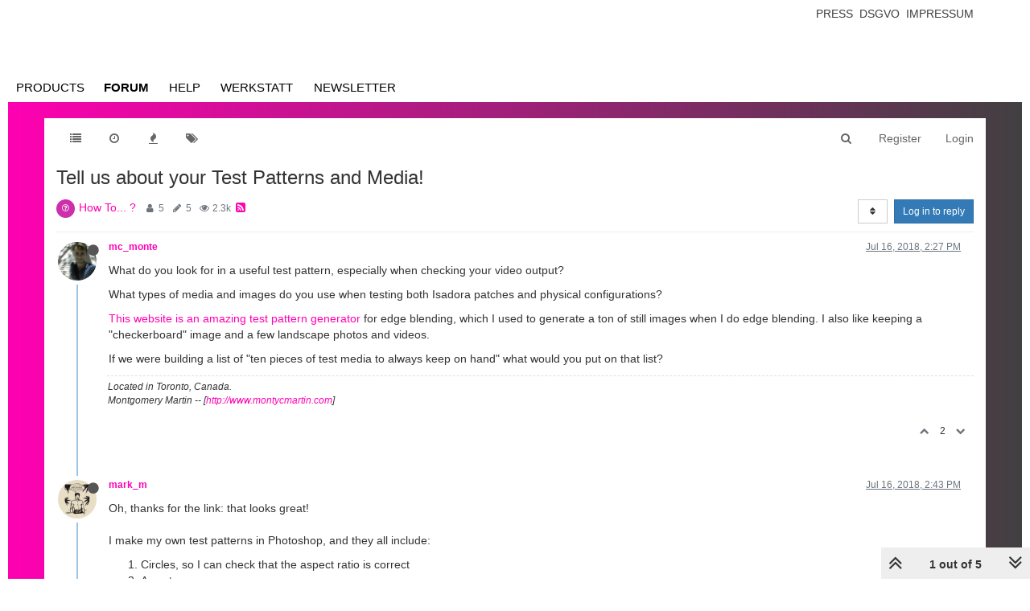

--- FILE ---
content_type: application/javascript; charset=UTF-8
request_url: https://community.troikatronix.com/assets/src/modules/jquery-ui/widgets/mouse.js?v=lmfj8m1vhl4
body_size: 1041
content:
(function(e){if(typeof define==="function"&&define.amd){define(["jquery","../ie","../version","../widget"],e)}else{e(jQuery)}})(function(e){var t=false;e(document).on("mouseup",function(){t=false});return e.widget("ui.mouse",{version:"1.12.1",options:{cancel:"input, textarea, button, select, option",distance:1,delay:0},_mouseInit:function(){var t=this;this.element.on("mousedown."+this.widgetName,function(e){return t._mouseDown(e)}).on("click."+this.widgetName,function(i){if(true===e.data(i.target,t.widgetName+".preventClickEvent")){e.removeData(i.target,t.widgetName+".preventClickEvent");i.stopImmediatePropagation();return false}});this.started=false},_mouseDestroy:function(){this.element.off("."+this.widgetName);if(this._mouseMoveDelegate){this.document.off("mousemove."+this.widgetName,this._mouseMoveDelegate).off("mouseup."+this.widgetName,this._mouseUpDelegate)}},_mouseDown:function(i){if(t){return}this._mouseMoved=false;this._mouseStarted&&this._mouseUp(i);this._mouseDownEvent=i;var s=this,o=i.which===1,u=typeof this.options.cancel==="string"&&i.target.nodeName?e(i.target).closest(this.options.cancel).length:false;if(!o||u||!this._mouseCapture(i)){return true}this.mouseDelayMet=!this.options.delay;if(!this.mouseDelayMet){this._mouseDelayTimer=setTimeout(function(){s.mouseDelayMet=true},this.options.delay)}if(this._mouseDistanceMet(i)&&this._mouseDelayMet(i)){this._mouseStarted=this._mouseStart(i)!==false;if(!this._mouseStarted){i.preventDefault();return true}}if(true===e.data(i.target,this.widgetName+".preventClickEvent")){e.removeData(i.target,this.widgetName+".preventClickEvent")}this._mouseMoveDelegate=function(e){return s._mouseMove(e)};this._mouseUpDelegate=function(e){return s._mouseUp(e)};this.document.on("mousemove."+this.widgetName,this._mouseMoveDelegate).on("mouseup."+this.widgetName,this._mouseUpDelegate);i.preventDefault();t=true;return true},_mouseMove:function(t){if(this._mouseMoved){if(e.ui.ie&&(!document.documentMode||document.documentMode<9)&&!t.button){return this._mouseUp(t)}else if(!t.which){if(t.originalEvent.altKey||t.originalEvent.ctrlKey||t.originalEvent.metaKey||t.originalEvent.shiftKey){this.ignoreMissingWhich=true}else if(!this.ignoreMissingWhich){return this._mouseUp(t)}}}if(t.which||t.button){this._mouseMoved=true}if(this._mouseStarted){this._mouseDrag(t);return t.preventDefault()}if(this._mouseDistanceMet(t)&&this._mouseDelayMet(t)){this._mouseStarted=this._mouseStart(this._mouseDownEvent,t)!==false;this._mouseStarted?this._mouseDrag(t):this._mouseUp(t)}return!this._mouseStarted},_mouseUp:function(i){this.document.off("mousemove."+this.widgetName,this._mouseMoveDelegate).off("mouseup."+this.widgetName,this._mouseUpDelegate);if(this._mouseStarted){this._mouseStarted=false;if(i.target===this._mouseDownEvent.target){e.data(i.target,this.widgetName+".preventClickEvent",true)}this._mouseStop(i)}if(this._mouseDelayTimer){clearTimeout(this._mouseDelayTimer);delete this._mouseDelayTimer}this.ignoreMissingWhich=false;t=false;i.preventDefault()},_mouseDistanceMet:function(e){return Math.max(Math.abs(this._mouseDownEvent.pageX-e.pageX),Math.abs(this._mouseDownEvent.pageY-e.pageY))>=this.options.distance},_mouseDelayMet:function(){return this.mouseDelayMet},_mouseStart:function(){},_mouseDrag:function(){},_mouseStop:function(){},_mouseCapture:function(){return true}})});
//# sourceMappingURL=mouse.js.map

--- FILE ---
content_type: text/plain; charset=UTF-8
request_url: https://community.troikatronix.com/socket.io/?EIO=4&transport=polling&t=Pl5Nkdp&sid=gxXWnl9CEWEVJUo9WcoC
body_size: 195
content:
430[null,"nodebb-plugin-markdown"]431[null,[]]432[null,{"completion":{"maxLines":8,"minChars":0,"prefix":"^|[^\\w\\)\\]\\}\\-+]","enabled":true},"classes":"not-responsive emoji","legal":[],"sets":0,"urls":{}}]433[null,""]

--- FILE ---
content_type: text/plain; charset=UTF-8
request_url: https://community.troikatronix.com/socket.io/?EIO=4&transport=polling&t=Pl5NkQV
body_size: 110
content:
0{"sid":"gxXWnl9CEWEVJUo9WcoC","upgrades":["websocket"],"pingInterval":25000,"pingTimeout":20000}

--- FILE ---
content_type: text/plain; charset=UTF-8
request_url: https://community.troikatronix.com/socket.io/?EIO=4&transport=polling&t=Pl5NkXf&sid=gxXWnl9CEWEVJUo9WcoC
body_size: 32
content:
40{"sid":"jlICUz-hGYGvKZL1WcoD"}

--- FILE ---
content_type: text/plain; charset=UTF-8
request_url: https://community.troikatronix.com/socket.io/?EIO=4&transport=polling&t=Pl5Nkam&sid=gxXWnl9CEWEVJUo9WcoC
body_size: 46
content:
42["checkSession",0]42["setHostname","web01"]